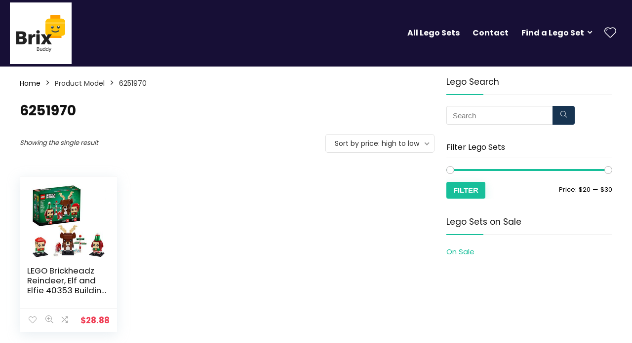

--- FILE ---
content_type: text/javascript
request_url: https://brixbuddy.com/wp-content/themes/rehub-theme/js/comparechart.js?ver=1.2
body_size: 2737
content:
jQuery(document).ready(function($) {
	"use strict";
	//Compare multigroup functions
	if ($('#re-compare-bar').length > 0) {
		$.post(translation.ajax_url, {
			action: 're_compare_panel',
			security: comparechart.comparenonce
		}, function (response) {
			//$('#re-compare-icon-fixed').addClass(response.cssactive);
			var pageids = response.pageids;
			var total_comparing_ids = response.total_comparing_ids;
			var pageid;
			var total_comparing_id;

			for (let index = 0; index < pageids.length; index++) {
				var pageid = pageids[index];
				$('.re-compare-wrap-'+ pageid).html(response.content[pageid]);
				$('.re-compare-tab-' + pageid + ' span').text(response.count[pageid]);
				$('.re-compare-tab-' + pageid).attr('data-comparing', response.comparing[pageid]);			
			}

			for (let index = 0; index < total_comparing_ids.length; index++){//Here we ensure to deactivate compare buttons if item is in compare
				var total_comparing_id = total_comparing_ids[index];
				var comparebtn = $('.addcompare-id-' + total_comparing_id);
				if(comparebtn.hasClass('not-incompare')) {
	        		comparebtn.removeClass('not-incompare').addClass('comparing'); 	
	        	}
			}
			
			pageid = $('#re-compare-bar-tabs').children("ul").children("li:first").attr("data-page");
			$('.re-compare-tab-' + pageid).attr('data-comparing', response.comparing[pageid]);

			var  total_count = response.total_count;
			if( '' == total_count ) {
				total_count = 0;
			}
			if (total_count > 0){
				if($('.top_chart').length > 0){

				}
				else{
					$('#re-compare-icon-fixed').removeClass('rhhidden');
				}
				$('.re-compare-icon-toggle .re-compare-notice').text(total_count);
			}				
			
			var compareurl = $('#re-compare-bar-tabs').children("ul").children("li:first").attr("data-url");
			var comparing = $('#re-compare-bar-tabs').children("ul").children("li:first").attr("data-comparing");
			
			comparing = (comparing) ? '?compareids=' + comparing : '';
			$('.re-compare-destin').attr('data-compareurl', compareurl + comparing); 
			
			$('#re-compare-bar-tabs').children("ul").children("li").click(function(){
				pageid = parseInt($(this).attr("data-page"));
				compareurl = $(this).attr("data-url");
				comparing = $(this).attr("data-comparing");
				comparing = (comparing) ? '?compareids=' + comparing : '';
				$('.re-compare-destin').attr('data-compareurl', compareurl + comparing); 
			});			
		});      
	}

	//compare multigroup button
	$(document).on('click', '.wpsm-button-new-compare', function(e){
	  	var thistoggle = $(this);
	  	var panel = $('#re-compare-bar');       
	  	var compareID = thistoggle.data('addcompare-id');
	  	var alltoggles = $('.addcompare-id-' + compareID); 
	  	alltoggles.addClass('loading');
	  	if(thistoggle.hasClass('not-incompare')) {       
	     	$.post(translation.ajax_url, {
	        	action: 're_add_compare',
	        	compareID: compareID,
	        	perform: 'add',
	        	security: comparechart.comparenonce
	     	}, function (response) {   
	        	//panel.addClass('active'); 
	        	alltoggles.removeClass('not-incompare').removeClass('loading');
	        	alltoggles.addClass('comparing'); 
	        	if($('.top_chart').length > 0){

				}
				else{
					$('#re-compare-icon-fixed').removeClass('rhhidden');
				}
			
	        	$('.re-compare-wrap-' + response.pageid).append(response.content).find(".re-compare-item:last").hide().fadeIn('slow');
	        	$('.re-compare-tab-' + response.pageid+' span').text(response.count);
				$('.re-compare-tab-' + response.pageid).attr('data-comparing', response.comparing);

				var  total_count = $('.re-compare-icon-toggle .re-compare-notice').first().text();
				$('.re-compare-icon-toggle .re-compare-notice').text(parseInt(total_count) + 1);				
			
				var compareurl = $('.re-compare-tab-' + response.pageid).data('url');
				$('.re-compare-destin').attr('data-compareurl', compareurl + '?compareids=' + response.comparing); 

				$('.re-compare-icon-toggle').addClass('proccessed');
				setTimeout(function() {
				   $('.re-compare-icon-toggle').removeClass('proccessed');
				}, 300);				

	     	}); 
	  	} else {
	     	$('.compare-item-' + compareID).css({'opacity': '.17'});         
	     	$.post(translation.ajax_url, {
	        	action: 're_add_compare',
	        	compareID: compareID,
	        	perform: 'remove',
	        	security: comparechart.comparenonce
	     	}, function (response) {
	        	alltoggles.addClass('not-incompare');
	        	alltoggles.removeClass('comparing').removeClass('loading');
			
	        	$('.compare-item-' + compareID).remove(); 
	        	$('.re-compare-tab-' + response.pageid + ' span').text(response.count);
				$('.re-compare-tab-' + response.pageid).attr('data-comparing', response.comparing);

				var total_count = $('.re-compare-icon-toggle .re-compare-notice').first().text();
				$('.re-compare-icon-toggle .re-compare-notice').text(parseInt(total_count) - 1);
			
				var compareurl = $('.re-compare-tab-' + response.pageid).data('url'); 
			
	        	if(total_count <= 1) {
	           		panel.removeClass('active');
	           		$('#re-compare-icon-fixed').addClass('rhhidden');
	        	}

	        	$('.re-compare-destin').attr('data-compareurl', compareurl + '?compareids=' + response.comparing); 

				$('.re-compare-icon-toggle').addClass('proccessed');
				setTimeout(function() {
				   $('.re-compare-icon-toggle').removeClass('proccessed');
				}, 300);

	     	});                
	  	} 
	});  

	//Compare multigroup close button
	$('body').on('click', '.re-compare-new-close', function(e){
	  	var block = $(this).parent();
	  	var panel = $('#re-compare-bar');       
	  	var compareID = block.data('compareid');
	  	var alltoggles = $('.addcompare-id-' + compareID);
	  	block.css({'opacity': '.17'});
	  	$.post(translation.ajax_url, {
	     	action: 're_add_compare',
	     	compareID: compareID,
	     	perform: 'remove',
	     	security: comparechart.comparenonce    
	  	}, function (response) { 
	     	alltoggles.addClass('not-incompare').removeClass('comparing');           
	     	block.remove(); 
		 
	     	$('.re-compare-tab-' + response.pageid + ' span').text(response.count);
		 	$('.re-compare-tab-' + response.pageid).attr('data-comparing', response.comparing);

			var  total_count = $('.re-compare-icon-toggle .re-compare-notice').first().text();
			$('.re-compare-icon-toggle .re-compare-notice').text(parseInt(total_count) - 1);		 	
		 
			var compareurl = $('.re-compare-tab-' + response.pageid).data('url'); 
			var comparing = $('.re-compare-tab-' + response.pageid).data('comparing');
		 
	    	if(total_count <= 1) {
	        	panel.removeClass('active');
	        	$('#re-compare-icon-fixed').addClass('rhhidden');
	    	}
	    	$('.re-compare-destin').attr('data-compareurl', compareurl + '?compareids=' + response.comparing);         
	  	});   
	}); 

	// Compare multigroup click button
	$( 'body' ).on("click", ".re-compare-destin", function(e){
	  	var $this = $(this);
	  	var $error = 0;
	  
	  	let iftab = $this.closest('#re-compare-bar-tabs');
		if(iftab.length > 0){
			var check_tab = $( "#re-compare-bar-tabs ul li.current span" );
			if( '0' == check_tab.text() ) {
				$this.after('<p class="re-compare-error">'+ comparechart.item_error_add +'</p>');
				$error = 1;
			} else if( '1' == check_tab.text() ) {
				$this.after('<p class="re-compare-error">'+ comparechart.item_error_comp +'</p>');
				$error = 1;
			}
		}
		setTimeout(function() {
		   	$('p.re-compare-error').remove();
		}, 4500);
	  
	  	var compareurl = $this.attr('data-compareurl'); 
	  	if( compareurl != "" && $error == 0 ){
	     	window.location.href= compareurl;
	  	}
	}); 

	$("#re-compare-bar-tabs").lightTabs();

	//clode the lateral panel
	$('#re-compare-bar').on('click', function(event){
		if( $(event.target).is('#re-compare-bar') || $(event.target).is('.closecomparepanel') ) { 
			$('#re-compare-bar').removeClass('active');
			event.preventDefault();
		}
	});	

	$(document).on('click', '.re-compare-icon-toggle, #re-compare-icon-fixed', function(event){
		event.preventDefault();
		$('#re-compare-bar').addClass('active');
	});	

   
   //Compare close button in chart
   $(document).on('click touchstart', '.re-compare-close-in-chart', function(e){
      var block = $(this).closest('.top_rating_item'); 
      $(this).closest('.table_view_charts').find('li').removeClass('row-is-different');      
      var compareID = block.data('compareid');    
      var alltoggles = $('.addcompare-id-' + compareID);  
      block.css({'opacity': '.17'});
      $.post(translation.ajax_url, {
         action: 're_add_compare',
         compareID: compareID,
         perform: 'remove',
         security: comparechart.comparenonce    
      }, function (response) {           
         block.remove();
         table_charts();
	     alltoggles.addClass('not-incompare');
	     alltoggles.removeClass('comparing').removeClass('loading');  
		$('.compare-item-' + compareID).remove(); 
		$('.re-compare-tab-' + response.pageid + ' span').text(response.count);
		$('.re-compare-tab-' + response.pageid).attr('data-comparing', response.comparing);

		var total_count = $('.re-compare-icon-toggle .re-compare-notice').first().text();
		$('.re-compare-icon-toggle .re-compare-notice').text(parseInt(total_count) - 1);

		var compareurl = $('.re-compare-tab-' + response.pageid).data('url'); 

		if($('#re-compare-bar-tabs div ').length == 0) {
				panel.removeClass('active');
		} else { 
			$('.re-compare-destin').attr('data-compareurl', compareurl + '?compareids=' + response.comparing);          
		}

		$('.re-compare-icon-toggle').addClass('proccessed');
		setTimeout(function() {
		   $('.re-compare-icon-toggle').removeClass('proccessed');
		}, 300);	            
         if (typeof (history.pushState) != "undefined") {
            var obj = { Page: 'Compare items', Url: window.location.pathname + '?compareids=' + response.comparing };
            history.pushState(obj, obj.Page, obj.Url);
         } else {
            window.location.href= window.location.pathname + '?compareids=' + response.comparing;
         }
         window.location.reload();                                     
      }); 
                 
   });	

});

(function($){				
	jQuery.fn.lightTabs = function(options){
		var createTabs = function(){
			tabs = this;
			i = 0;
			showPage = function(i){
				$(tabs).children("div").children("div").hide();
				$(tabs).children("div").children("div").eq(i).show();
				$(tabs).children("ul").children("li").removeClass("current");
				$(tabs).children("ul").children("li").eq(i).addClass("current");
			}	
			showPage(0);
			$(tabs).children("ul").children("li").each(function(index, element){
				$(element).attr("data-id", i);
				i++;                        
			});
			$(tabs).children("ul").children("li").click(function(){
				showPage(parseInt($(this).attr("data-id")));
			});				
		};		
		return this.each(createTabs);
	};	
})(jQuery);

(function(window) {

	'use strict';

	var dataSearch = document.getElementById('compare_search_data');

	if( dataSearch == null ){
		return;
	}

	var mainContainer = document.querySelector('.rh-outer-wrap'),		
		openCtrl = document.getElementById('btn_search'),
		closeCtrl = document.getElementById('btn_search_close'),
		searchContainer = document.querySelector('.comp-search'),
		inputSearch = searchContainer.querySelector('.comp-search-input'),
		outputSearch = searchContainer.querySelector('.comp-ajax-search-wrap');

	function runCompareSearch() {
		initEvents();	
	}

	function initEvents() {
		openCtrl.addEventListener('click', openSearch);
		closeCtrl.addEventListener('click', closeSearch);
		document.addEventListener('keyup', function(ev) {
			// escape key.
			if( ev.keyCode == 27 ) {
				closeSearch();
			}
			
			setTimeout(function(){
				doSearch(inputSearch);
			}, 100);
		});
	}

	function openSearch() {
		mainContainer.classList.add('rh-outer-wrap-move');
		searchContainer.classList.add('comp-search-open');
		setTimeout(function() {
			inputSearch.focus();
		}, 600);
	}

	function closeSearch() {
		mainContainer.classList.remove('rh-outer-wrap-move');
		outputSearch.classList.remove('comp-ajax-search-open');
		outputSearch.innerHTML = "";
		searchContainer.classList.remove('comp-search-open');
		inputSearch.blur();
		inputSearch.value = '';
	}
	
    function doSearch(elem) {
        var posttype = dataSearch.dataset.posttype;
        var terms = dataSearch.dataset.terms;
		var taxonomy = dataSearch.dataset.taxonomy;
        var search_query = elem.value;
		
        if (search_query == '') {
			outputSearch.innerHTML = "";
            return;
        }
		
		jQuery('#btn_search_close i').attr('class', 'rhicon fa-spin rhi-spinner-third');
		
        jQuery.ajax({
            type: 'POST',
            url: translation.ajax_url,
            data: {
                action: 'add_to_compare_search',
                search_query : search_query,
                posttype : posttype,
                terms : terms,
				taxonomy : taxonomy,
				security: comparechart.comparenonce
            },
            success: function(data, textStatus, XMLHttpRequest){

				var responseObject = JSON.parse(data);
				outputSearch.innerHTML = responseObject.compare_html;
				
				if (window.innerHeight < 700){
				  outputSearch.classList.add('comp-ajax-search-overflow');
				}
				jQuery('#btn_search_close i').attr('class', 'rhicon rhi-times');
				outputSearch.classList.add('comp-ajax-search-open');
            },
            error: function(MLHttpRequest, textStatus, errorThrown){
                console.log(errorThrown);
            }
        });
    }

	runCompareSearch();

})(window);